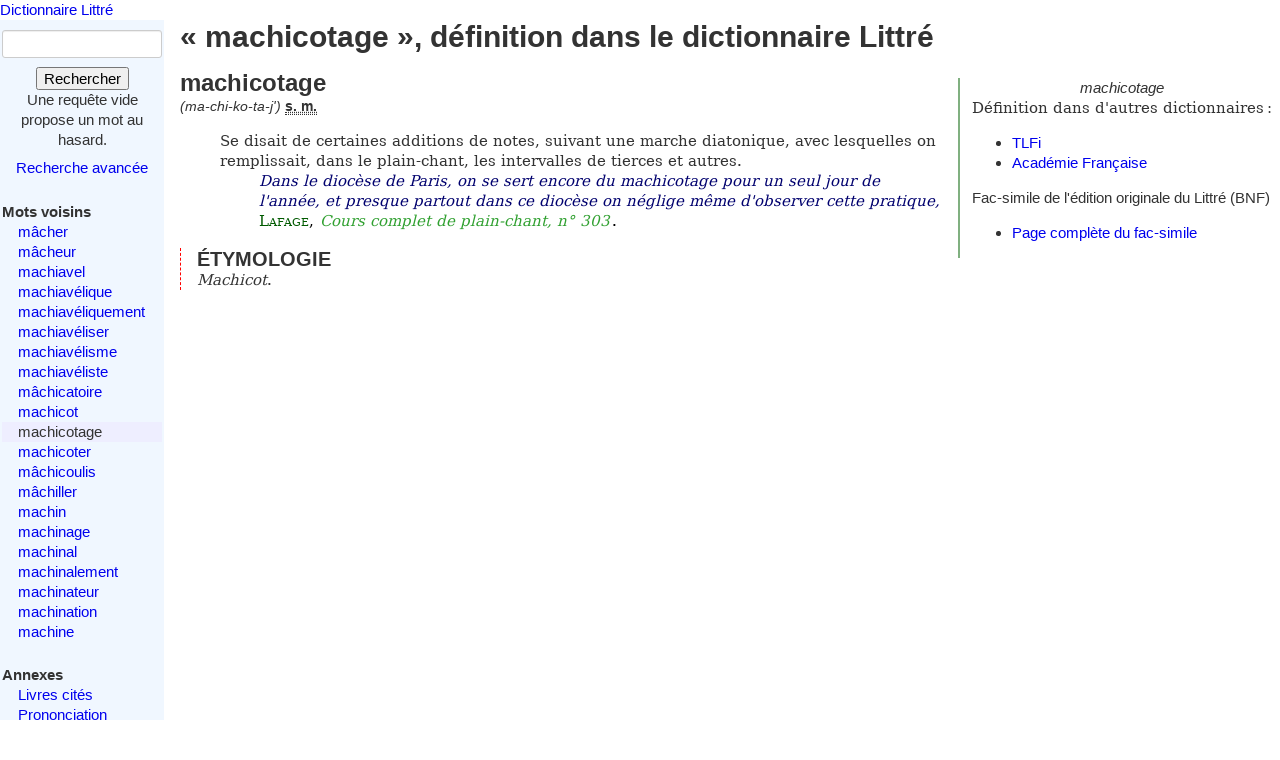

--- FILE ---
content_type: text/html; charset=utf-8
request_url: https://www.littre.org/definition/machicotage
body_size: 2473
content:
<!doctype html>
<html class="no-js" lang="fr"><head><title>Littré - machicotage - définition, citations, étymologie</title>
<meta name="author" content="Émile Littré ; François Gannaz (mise en forme)">
<meta name="viewport" content="width=device-width,initial-scale=1">
<link rel="icon" type="image/png" href="[data-uri]">
<meta name="keywords" content="machicotage, définition, citations, étymologie, dictionnaire, Littré, français">
<link rel="prev" href="/definition/machicot">
<link rel="next" href="/definition/machicoter">
<meta name="description" content="machicotage : Se disait de certaines additions de notes, suivant une ... Définition dans le Littré, dictionnaire de la langue française. Texte intégral, sans publicité ni brimborions. Définition, avec citations, historique littéraire et étymologie.">
<link rel="stylesheet" href="/static/tmp/autogen-WNt3fBI4.css"></head>
<body><header><a class="home" href="/">Dictionnaire Littré</a>
</header>
<div id="main" role="main"><input type="checkbox" id="sidebar-menu-input">
<nav id="sidebar"><label id="sidebar-menu-handle" for="sidebar-menu-input" onclick>Menu<br>&hellip;</label>
<div class="sidebar-content"><div id="searchbox"><form method="get" action="/recherche"><div><div><label for="mot">Mot</label>
<input name="mot" type="text" value="" />
</div>
<button type="submit" value="">Rechercher</button>
</div>
</form>
<div class="comment">Une requête vide propose un mot au hasard.</div>
<div id="advsearch"><a href="/search">Recherche avancée</a>
</div>
</div>

<div id="voisins"><strong>Mots voisins</strong>
<ul><li><a href="/definition/m%C3%A2cher">mâcher</a>
</li>
<li><a href="/definition/m%C3%A2cheur">mâcheur</a>
</li>
<li><a href="/definition/machiavel">machiavel</a>
</li>
<li><a href="/definition/machiav%C3%A9lique">machiavélique</a>
</li>
<li><a href="/definition/machiav%C3%A9liquement">machiavéliquement</a>
</li>
<li><a href="/definition/machiav%C3%A9liser">machiavéliser</a>
</li>
<li><a href="/definition/machiav%C3%A9lisme">machiavélisme</a>
</li>
<li><a href="/definition/machiav%C3%A9liste">machiavéliste</a>
</li>
<li><a href="/definition/m%C3%A2chicatoire">mâchicatoire</a>
</li>
<li><a href="/definition/machicot">machicot</a>
</li>
<li class="actif"><span class="actif">machicotage</span>
</li>
<li><a href="/definition/machicoter" rel="next">machicoter</a>
</li>
<li><a href="/definition/m%C3%A2chicoulis">mâchicoulis</a>
</li>
<li><a href="/definition/m%C3%A2chiller">mâchiller</a>
</li>
<li><a href="/definition/machin">machin</a>
</li>
<li><a href="/definition/machinage">machinage</a>
</li>
<li><a href="/definition/machinal">machinal</a>
</li>
<li><a href="/definition/machinalement">machinalement</a>
</li>
<li><a href="/definition/machinateur">machinateur</a>
</li>
<li><a href="/definition/machination">machination</a>
</li>
<li><a href="/definition/machine">machine</a>
</li>
</ul>
</div>

<div id="annexes"><strong title="Textes écrits par É. Littré, dans le dictionnaire ou séparément">Annexes</strong>
<ul><li><a href="/annexes/livres-cites-par-Littre">Livres cités</a>
</li>
<li><a href="/annexes/prononciation">Prononciation</a>
</li>
<li><a href="/annexes/preface" title="Préface au dictionnaire">Préface</a>
</li>
<li><a href="/annexes/causerie" title="Comment j'ai fait mon dictionnaire">Causerie</a>
</li>
</ul>
</div>
<div id="site-web"><strong>Informations</strong>
<ul><li><a href="/faq" title="Questions fréquentes et informations sur ce site web">FAQ</a>
</li>
<li><a href="/statistiques">Statistiques</a>
</li>
<li><a href="/etymologie" title="Les étymologies du Littré remisent dans le contexte moderne">Étymologie</a>
</li>
<li><a href="/proverbes" title="Une sélection personnelle de proverbes du Littré">Proverbes</a>
</li>
<li><a href="mailto:francois.gannaz@littre.org" title="francois.gannaz@littre.org">Contact</a>
</li>
</ul>
</div>
</div>
</nav>
<section id="main-content"><h1>« machicotage », définition dans le dictionnaire Littré</h1>
<div id="liens-externes"><div class="vedette"><em>machicotage</em>
</div>
<p>Définition dans d'autres dictionnaires&#x202f;:</p>
<ul><li><a class="lien-externe" href="http://www.cnrtl.fr/definition/machicotage" title="Trésor de la Langue Française informatisé">TLFi</a>
</li>
<li><a class="lien-externe" href="http://www.cnrtl.fr/definition/academie8/machicotage" title="Dictionnaire de l'Académie, 8ème édition">Académie Française</a>
</li>
</ul>
<div>Fac-simile de l'édition originale du Littré (BNF)
<ul><li><a href="http://gallica.bnf.fr/ark:/12148/bpt6k5460034d/f376" target="_blank" rel="noopener" title="s'ouvre dans un nouvel onglet">Page complète du fac-simile</a>
</li>
</ul>
</div>
</div>
<section class="definition"><h2>machicotage</h2>
<div class="entete"> <em id="prn">(ma-chi-ko-ta-j')</em> <b><abbr title="substantif masculin">s. m.</abbr></b></div>
<ul class="corps">
<li class="v">Se disait de certaines additions de notes, suivant une marche diatonique, avec lesquelles on remplissait, dans le plain-chant, les intervalles de tierces et autres. <cite><q>Dans le diocèse de Paris, on se sert encore du machicotage pour un seul jour de l'année, et presque partout dans ce diocèse on néglige même d'observer cette pratique</q>, <span class="src"><span class="aut">Lafage</span>, <em class="ref">Cours complet de plain-chant, n° 303</em>.</span></cite></li>
</ul>
<div class="r etymologie"><h3>ÉTYMOLOGIE</h3><p><i>Machicot</i>.</p>
</div>
</section>
</section>
</div>
<footer>Texte dans le domaine public
— HTML en
<a rel="license" href="http://creativecommons.org/licenses/by-sa/3.0/deed.fr">CC-BY-SA 3.0</a>
(<a rel="author" href="mailto:&#x66;rancois&#x2E;gannaz&#x40;littre&#46;org">François Gannaz</a>) — 
<a href="/faq#source">Code en Affero GPL</a>
</footer>
</body>
</html>
